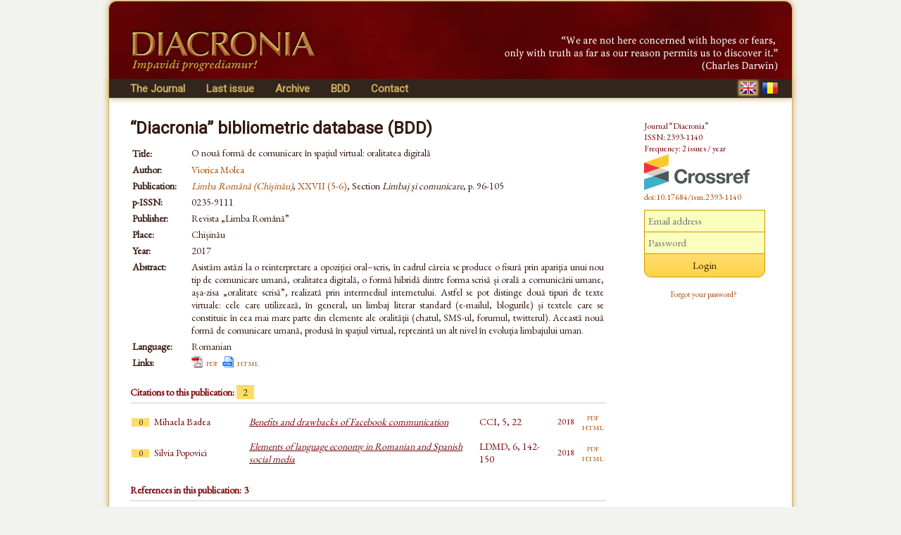

--- FILE ---
content_type: text/html; charset=UTF-8
request_url: https://www.diacronia.ro/en/indexing/details/A27559
body_size: 3721
content:
<!DOCTYPE html>
<html lang="en" xmlns="http://www.w3.org/1999/xhtml">
    <head>
	<meta http-equiv="content-type" content="text/html; charset=utf-8" />
        <meta name="theme-color" content="#600305" />
        <meta name="msapplication-navbutton-color" content="#600305">
        <meta name="apple-mobile-web-app-status-bar-style" content="#600305">
<meta name="viewport" content="width=device-width, initial-scale=1">        <title>O nouă formă de comunicare &icirc;n spațiul virtual: oralitatea digitală | BDD-A27559 | Diacronia</title>
        <meta name="citation_title" content="O nouă formă de comunicare în spațiul virtual: oralitatea digitală" />
        <meta name="citation_author" content="Viorica Molea" />        
        <meta name="citation_pdf_url" content="https://www.diacronia.ro/indexing/details/A27559/pdf" />    
        
                <meta name="citation_abstract" content="Asistăm astăzi la o reinterpretare a opoziției oral–scris, în cadrul căreia se produce o fisură prin apariţia unui nou tip de comunicare umană, oralitatea digitală, o formă hibridă dintre forma scrisă și orală a comunicării umane, așa-zisa „oralitate scrisă”, realizată prin intermediul internetului. Astfel se pot distinge două tipuri de texte virtuale: cele care utilizează, în general, un limbaj literar standard (e-mailul, blogurile) și textele care se constituie în cea mai mare parte din elemente ale oralităţii (chatul, SMS-ul, forumul, twitterul). Această nouă formă de comunicare umană, produsă în spațiul virtual, reprezintă un alt nivel în evoluția limbajului uman." />    
                <link rel="alternate" hreflang="en" href="https://www.diacronia.ro/en/indexing/details/A27559" />
        <link rel="alternate" hreflang="ro" href="https://www.diacronia.ro/ro/indexing/details/A27559" />
        <link rel="shortcut icon" href="https://www.diacronia.ro/favicon.ico" type="image/x-icon" />
        <link rel="stylesheet" type="text/css" href="https://fonts.googleapis.com/css?family=EB+Garamond|Roboto&display=swap">
        <link rel="stylesheet" type="text/css" href="https://www.diacronia.ro/css/jquery.fancybox.css" />
        <link rel="stylesheet" type="text/css" href="https://ajax.googleapis.com/ajax/libs/jqueryui/1.10.3/themes/sunny/jquery-ui.min.css" />
        <link rel="stylesheet" type="text/css" href="https://www.diacronia.ro/css/diacronia.min.css?20211015" />
        <link rel="stylesheet" type="text/css" href="https://www.diacronia.ro/css/academicons.min.css" />
            </head>
    <body>
        <div id="wrap">

            <div id="header">
                <div id="header-left">
                    <img src="https://www.diacronia.ro/img/header-logo4.png" alt="Diacronia (header image)" />
                </div>
                <div id="header-right">
                    <img src="https://www.diacronia.ro/img/header-quote-EN.png" alt="Diacronia (quotation)" />
                </div>
            </div>

            <div id="menu-bar">

                <div id="menu">
                    <ul class="ul-menu">
                        <li class="parent">
                            <a href="https://www.diacronia.ro/en/">The Journal</a>                            <ul class="ul-submenu">
                                <li><a href="https://www.diacronia.ro/en/journal/about">About the Journal</a></li>
                                <li><a href="https://www.diacronia.ro/en/journal/board">Editorial board</a></li>
                                <li><a href="https://www.diacronia.ro/en/journal/policies">General policies</a></li>
                                <li><a href="https://www.diacronia.ro/en/journal/ethics">Statement of ethics</a></li>
                                <li><a href="https://www.diacronia.ro/en/journal/instructions_authors">Instructions to authors</a></li>
                                <li><a href="https://www.diacronia.ro/en/journal/visibility">Visibility</a></li>
                                <li><a href="https://www.diacronia.ro/en/journal/stats">Statistics</a></li>
                            </ul>
                        </li><!--
                        --><li><a href="https://www.diacronia.ro/en/journal/issue/current">Last issue</a></li><!--
                        --><li><a href="https://www.diacronia.ro/en/journal/archive">Archive</a></li><!--
                        --><!--
                        --><li><a href="https://www.diacronia.ro/en/indexing">BDD</a></li><!--                        --><li><a href="https://www.diacronia.ro/en/contact">Contact</a></li>
                    </ul>
                </div>

                <div id="lang">
                    <a href="https://www.diacronia.ro/en/indexing/details/A27559"><img src="https://www.diacronia.ro/img/min/flag-EN-min.png" alt="EN" class="flag  flagg" id="flag-EN" /></a>                    <a href="https://www.diacronia.ro/ro/indexing/details/A27559"><img src="https://www.diacronia.ro/img/min/flag-RO-min.png" alt="RO" class="flag " id="flag-RO" /></a>                </div>

                <div class="clear"></div>
            </div>    

            <div id="body">

                <div id="content">
                    <noscript>
                        <div id="noscript-div">This site requires JavaScript to function propertly.<br/>Please enable JavaScript in your browser.</div>
                    </noscript>
<span class="bdd">“Diacronia” bibliometric database (BDD)</span><table class="idxdetbl" itemscope itemtype="http://schema.org/ScholarlyArticle">    <tr><td class="left top">Title:</td>        <td itemprop="name"><h1 class="bddtitle">O nouă formă de comunicare în spațiul virtual: oralitatea digitală</h1></td></tr>    <tr><td class="left top">Author:</td>        <td  itemprop="author"><a href="https://www.diacronia.ro/en/indexing/search/authors=%22viorica%20molea%22" class="mine" rel="nofollow">Viorica Molea</a></td>    </tr><tbody itemscope itemprop="isPartOf" itemtype="http://schema.org/Periodical">    <tr><td class="left top">Publication:</td>        <td><meta name="citation_journal_title" itemprop="name" content="Limba Română (Chișinău)"><a href="http://limbaromana.md" target="blank" class="mine"><i>Limba Română (Chișinău)</i></a>, <a href="http://limbaromana.md/?go=numar&n=84" target="blank" class="mine">XXVII (5-6)</a>, Section <i>Limbaj și comunicare</i>, p. 96-105</td>    </tr>    <tr><td class="left">p-ISSN:</td><td itemprop="issn">0235-9111</td></tr></tbody>    <tr><td class="left">Publisher:</td><td itemprop="publisher">Revista „Limba Română”</td></tr>    <tr><td class="left">Place:</td><td itemprop="contentLocation">Chișinău</td></tr>    <tr><td class="left">Year:</td><td itemprop="datePublished">2017</td></tr>    <tr><td class="left top">Abstract:</td><td class="justify">Asistăm astăzi la o reinterpretare a opoziției oral–scris, în cadrul căreia se produce o fisură prin apariţia unui nou tip de comunicare umană, oralitatea digitală, o formă hibridă dintre forma scrisă și orală a comunicării umane, așa-zisa „oralitate scrisă”, realizată prin intermediul internetului. Astfel se pot distinge două tipuri de texte virtuale: cele care utilizează, în general, un limbaj literar standard (e-mailul, blogurile) și textele care se constituie în cea mai mare parte din elemente ale oralităţii (chatul, SMS-ul, forumul, twitterul). Această nouă formă de comunicare umană, produsă în spațiul virtual, reprezintă un alt nivel în evoluția limbajului uman.    </td></tr>    <tr><td class="left">Language:</td>        <td>Romanian</td>    </tr>    <tr><td class="left">Links:</td><td><img src="https://www.diacronia.ro/img/pdf.png" class="icon" alt="" /><a href="https://www.diacronia.ro/indexing/details/A27559/pdf" target="blank" class="mine aixr5" itemprop="url" title="O nouă formă de comunicare în spațiul virtual: oralitatea digitală">pdf</a>&nbsp;&nbsp;<img src="https://www.diacronia.ro/img/html.png" class="icon" alt="" /><a href="http://limbaromana.md/?go=numar&n=84" target="blank" class="mine aixr5" itemprop="url">html</a>    </td></tr></table><h4>Citations to this publication: <span class="numofcit">2</span></h4><div class="ixr2 nospace"><table><tr><td class="ixr0"><span class="numofcit">0</span></td><td class="ixr1">Mihaela Badea</td><td class="ixr2"><a href="https://www.diacronia.ro/en/indexing/details/A28592" target="blank" class="ixnh">Benefits and drawbacks of Facebook communication</a></td><td class="ixr3">CCI, 5, 22</td><td class="ixr4">2018</td><td class="ixr5"><a href="https://www.diacronia.ro/indexing/details/A28592/pdf" target="blank" class="mine aixr5">pdf</a><br /><a href="https://old.upm.ro/cci/?pag=CCI-05/vol05-Lds" target="blank" class="mine aixr5">html</a></td></tr><tr><td class="ixr0"><span class="numofcit">0</span></td><td class="ixr1">Silvia Popovici</td><td class="ixr2"><a href="https://www.diacronia.ro/en/indexing/details/V5184" target="blank" class="ixnh">Elements of language economy in Romanian and Spanish social media</a></td><td class="ixr3">LDMD, 6, 142-150</td><td class="ixr4">2018</td><td class="ixr5"><a href="https://www.diacronia.ro/indexing/details/V5184/pdf" target="blank" class="mine aixr5">pdf</a><br /><a href="https://old.upm.ro/ldmd/?pag=LDMD-06/vol06-Lds" target="blank" class="mine aixr5">html</a></td></tr></table></div><h4>References in this publication: 3</h4><div class="ixr nospace"><table><tr><td class="ixr0"><span class="numofcit">5</span></td><td class="ixr1">Ionuț Pomian</td><td class="ixr2"><a href="https://www.diacronia.ro/en/indexing/details/A1775" target="blank" class="ixnh">Stilul funcțional electronic</a></td><td class="ixr3">DR, s.n., XIV (2), 139-150</td><td class="ixr4">2009</td><td class="ixr5"><a href="https://www.diacronia.ro/indexing/details/A1775/pdf" target="blank" class="mine aixr5">pdf</a><br /><a href="http://www.dacoromania.inst-puscariu.ro/2009_2_cuprins.html" target="blank" class="mine aixr5">html</a></td></tr><tr class="ixbook"><td class="ixr0"><span class="numofcit">21</span></td><td class="ixr1">Ioan Milică</td><td class="ixr2"><a href="https://www.diacronia.ro/en/indexing/details/B5" target="blank" class="ixnh">Expresivitatea argoului</a></td><td class="ixr3">Editura Universităţii „Alexandru Ioan Cuza”</td><td class="ixr4">2009</td><td class="ixr5"><a href="https://www.academia.edu/5006080/Expresivitatea_argoului" target="blank" class="mine aixr5">html</a></td></tr><tr><td class="ixr0"><span class="numofcit">4</span></td><td class="ixr1">Ion Urușciuc</td><td class="ixr2"><a href="https://www.diacronia.ro/en/indexing/details/A20632" target="blank" class="ixnh">Natura semiotico-gramaticală a limbajului virtual scris al SMS-urilor</a></td><td class="ixr3">LRM, XVIII (3-4), 113</td><td class="ixr4">2008</td><td class="ixr5"><a href="https://www.diacronia.ro/indexing/details/A20632/pdf" target="blank" class="mine aixr5">pdf</a></td></tr></table></div><p class="idxplain">The citations/references list is based on indexed publications only, and may therefore be incomplete.<br/>For any and all inquiries related to the database, please contact us at <a href="#" class="mine"><span id="diacronia-email">[Please enable javascript to view.]</span></a>.</p><h4>Preview:</h4><div class="ixr2 nospace" style="text-align:center"><img src="https://www.diacronia.ro/img/clear.gif" class="prevfp"></img></div></div> <!-- content -->

<div id="sidebar">
    <p class="thanks">Journal “Diacronia”<br/>ISSN: 2393-1140<br/>Frequency: 2 issues / year<br/><img width="150" height="51" src="https://assets.crossref.org/logo/crossref-logo-landscape-200.svg" alt="Crossref" class="doiimg" /><br/><a href="https://doi.org/10.17684/issn.2393-1140" class="doi">doi:10.17684/issn.2393-1140</a></p>
                <div id="sidebar-login">
                    <form action="https://www.diacronia.ro/en/user/login" id="login_form" method="post" accept-charset="utf-8">
                                                       <input type="hidden" name="csrft" value="b4d39e4741614fbdc2a77b0223813642" />
                <p><input type="text" name="username" value="" id="username" placeholder="Email address"  />
<input type="password" name="password" value="" id="password" placeholder="Password"  />
<input type="submit" name="submit" value="Login" id="submit"  />
</p>
                <p>
                    <a href="https://www.diacronia.ro/en/user/reset_pass" class="mine" style="font-size:11px !important">Forgot your password?</a>                </p>
                <div id="login-error"></div>
            </form>            </div>
            
    </div>

    <div class="clear"></div>
</div> <!-- body -->

<div id="footer">
    © 2014–2026 Diacronia. All rights reserved.    </div>

</div> <!--wrap-->

<script type="text/javascript" charset="utf-8" src="https://ajax.googleapis.com/ajax/libs/jquery/1.10.2/jquery.min.js"></script>
<script type="text/javascript" charset="utf-8" src="https://ajax.googleapis.com/ajax/libs/jqueryui/1.10.3/jquery-ui.min.js"></script>
<script type="text/javascript" charset="utf-8" src="https://www.diacronia.ro/js/jquery-plugins.min.js"></script>
<script type="text/javascript" charset="utf-8" src="https://www.diacronia.ro/js/jquery.fancybox.pack.js"></script>
<script type="text/javascript" charset="utf-8" src="https://www.diacronia.ro/js/modernizr.custom.81907.js"></script>
<script type="text/javascript" charset="utf-8" src="https://www.diacronia.ro/js/readmore.min.js"></script>
<script type="text/javascript" charset="utf-8" src="https://www.diacronia.ro/js/diacronia.js?"></script>
<script type="text/javascript" charset="utf-8" src="https://www.diacronia.ro/js/retina.min.js"></script>
<input type="hidden" id="ilang" value="en" />
<input type="hidden" id="csrft" value="b4d39e4741614fbdc2a77b0223813642" />
</body>
</html>
